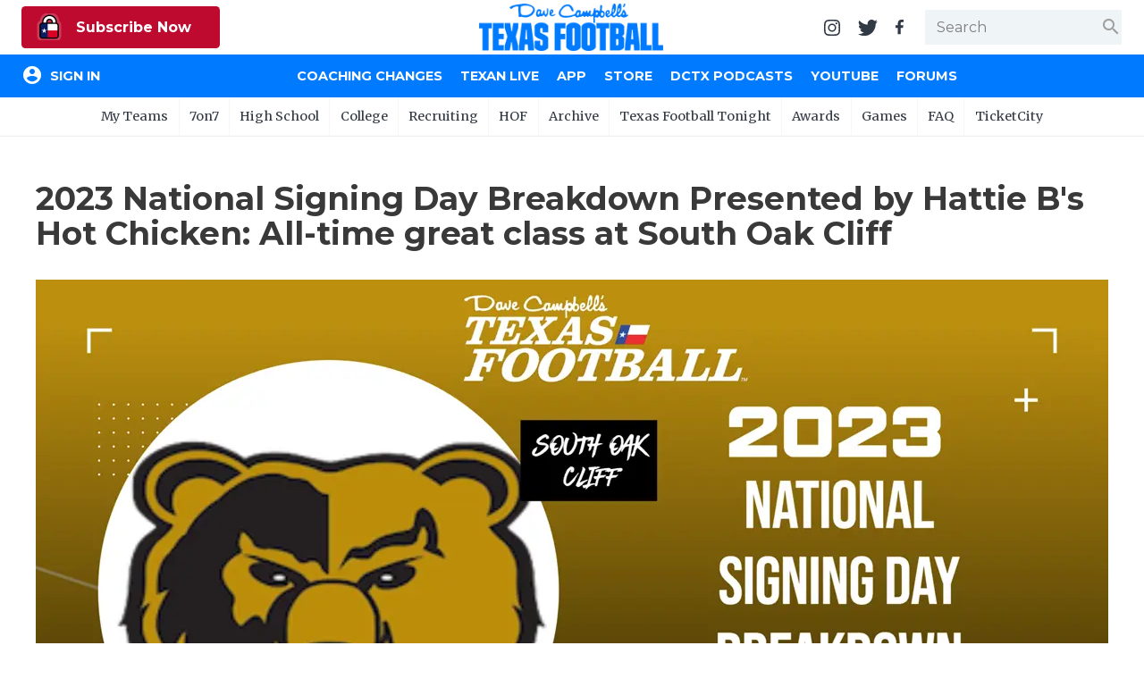

--- FILE ---
content_type: image/svg+xml
request_url: https://www.texasfootball.com/img/icons/twitter-article.v1.svg
body_size: 1151
content:
<svg id="Layer_1" data-name="Layer 1" xmlns="http://www.w3.org/2000/svg" viewBox="0 0 511.27 416.58"><title>twitter-article</title><path d="M508.34,46.9a11.38,11.38,0,0,0-10.41-2.61l-17.36,6.08a118.85,118.85,0,0,0,21.7-37.32c1.73-4.34.86-7.81-1.74-10.41A9.24,9.24,0,0,0,490.12.9C465.82,11.32,445,20,427.64,25.2c0,.87-.87,0-1.74,0C412,17.39,378.17,0,353.87,0,292.26.9,242.79,53,242.79,116.32v3.47C152.54,102.43,103.08,76.4,49.28,20L40.6,11.32,35.39,21.73C5.89,78.14,26.71,129.34,60.56,164.05c-15.62-2.6-26-7.81-35.58-15.62-3.47-2.6-7.81-3.47-12.15-.87-3.47,1.74-5.21,6.94-4.34,11.28C20.64,199.63,51,232.6,84,252.56c-15.62,0-28.64-1.73-41.66-10.41-3.47-1.74-8.67-1.74-12.14.87S25,250,26.71,254.3c15.62,44.26,46,67.69,94.59,73.76C96.14,342.81,63.16,355,12,355.83A12.36,12.36,0,0,0,.68,363.64c-1.73,5.21,0,9.55,3.47,13,31.24,25.16,100.67,39.92,186.58,39.92,152.73,0,277.69-136.25,277.69-303.73v-2.6c19.1-9.55,34.72-27.77,42.53-52.94A11.43,11.43,0,0,0,508.34,46.9ZM456.27,96.36l-5.2,1.74v14.75c0,157.94-117.16,286.37-260.34,286.37-79,0-131.91-13-160.54-26.9,59.87-4.34,94.59-23.43,121.49-44.26l21.69-15.62h-26c-49.47,0-79.84-13.88-97.19-46.86,15.62,5.21,32.1,5.21,50.33,4.34a166.68,166.68,0,0,1,20.82-.87l2.61-17.35c-33-9.55-72-39.06-91.12-79,17.35,7.81,36.45,9.54,53.8,9.54h26.9L91.8,166.65c-18.22-13-72-59-46-125,55.54,54.67,108.47,79.84,203.93,97.19l10.41,1.74v-24.3c0-53.8,41.66-98.06,93.72-98.93,20-.87,52.94,17.36,62.49,22.56,5.2,2.61,10.41,3.47,15.62,1.74,13-4.34,28.63-10.41,46-17.36a138.71,138.71,0,0,1-32.11,36.45c-3.47,2.6-4.34,7.81-2.6,12.15s6.94,6.08,11.28,4.34L488.38,66C482.31,77.27,472.76,90.29,456.27,96.36Z"/></svg>